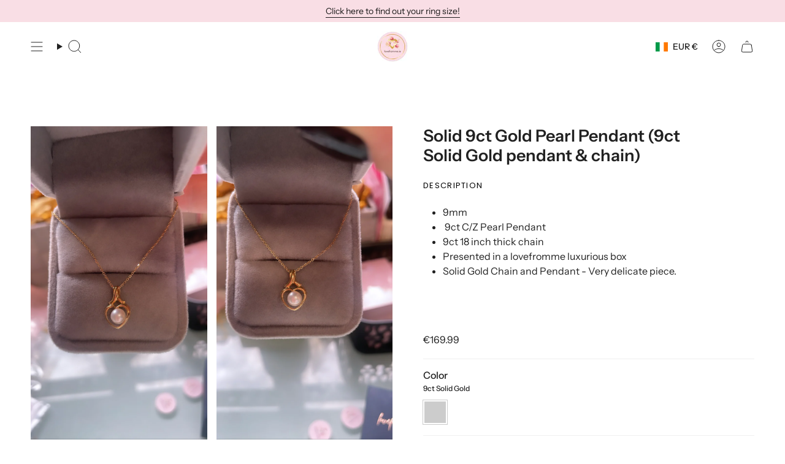

--- FILE ---
content_type: image/svg+xml
request_url: https://cdn.shopify.com/static/images/flags/ht.svg?width=40
body_size: 6729
content:
<svg xmlns="http://www.w3.org/2000/svg" xmlns:xlink="http://www.w3.org/1999/xlink" viewBox="0 0 640 480"><path fill="#d21034" d="M0 0h640v480H0z"/><path fill="#00209f" d="M0 0h640v240H0z"/><g fill="#f1b517" stroke="#000" stroke-width=".183"><path fill="#fff" d="M244.286 179.654h151.428V300.2H244.286z" stroke="none"/><path d="M350.475 266.826l-30.902.897-30.764.35s-15.81 5.845-22.27 7.157c-6.442 1.308-5.605 3.424-10.59 4.538-3.992.892-4.453 1.174-6.796 1.328-1.417.093-3.163 1.183-4.87 2.385v16.72H395.71v-15.9c-1.64-.894-3.204-1.51-4.805-2.053-2.224-.757-3.724-1.584-7.716-2.476-4.986-1.114-4.15-3.23-10.59-4.54-6.46-1.31-22.127-8.402-22.127-8.402z" fill="#016a16" stroke="#016a16" stroke-width=".293"/><g transform="translate(-80) scale(1.6)"><g id="a"><path d="M244.53 143.512l1.396-.033 2.555 10.745-.54 3.386-3.408-14.1z"/><path d="M243.064 136.346l.954 8.284 1.022-.066-1.976-8.218z" fill="#fff"/><path d="M245.722 154.59l-4.293-11.54 1.6-.098 5.01 14.102-2.32-2.465z"/><path d="M239.42 136.477l1.77 8.02h1.432l-3.203-8.02z" fill="#fff"/><path d="M241.906 150.546l-2.52-5.424 1.09-.23 4.6 9.007-3.17-3.357z"/><path d="M236.08 138.778l2.794 7.626h1.43l-4.224-7.626z" fill="#fff"/><path d="M242.25 151.364l-11.437-12.484c-3.57 2.828-2.908 8.02-2.908 8.02l12.957 10.167 1.387-5.703z" fill="#0a328c"/><path d="M248.86 158.235l-8.482-8.594c-3.587.13-.74 5.48-.56 6.156l9.043 7.734v-5.293z" fill="#d20014"/><path d="M248.14 156.757l-17.54-18.78-.685.483 18.56 20.622-.336-2.325zm-18.554-19.985l-.385-.446.04-.89-3.62-2.304 1.62 3.64 1.23.223.386.446.732-.665z"/><path d="M227.738 138.11c.616-.743 1.348-1.486 2.657-2.192l1 1.45-2.155 1.82-1.502-1.078z"/><path d="M225.81 141.278l.59 1.026c.363-.135 4.03-3.457 4.03-3.457l2.632-.08.756-.838c-1.932-2.08-3.752.293-3.752.293l-4.255 3.052z" fill="#0a328c" stroke="#0a328c"/><path d="M227.91 143.007c.14-.918 1.877-3.214 2.13-3.295 1.302.39 2.514 1.14 3.834-1.837-1.148 1.46-3.47-.027-3.47-.027l-1.01.838.03.405-3.053 2.84 1.54 1.08z" fill="#d20014" stroke="#d20014"/><path d="M237.252 154.672l-14.367-11.41c-2.46 2.502-.415 10.23-.415 10.23l14.043 7.608.74-6.428z" fill="#0a328c"/><path d="M249.166 163.917l-11.818-9.467c-4.036.566-.864 6.506-.623 7.16l12.48 6.77-.04-4.463z" fill="#d20014"/><path d="M248.697 162.005l-25.554-19.182-.587.59 26.837 20.956-.696-2.368zm-26.77-20.198l-.46-.374-.12-.885-3.98-1.662 2.25 3.314 1.252.014.455.374.6-.78z"/><path d="M220.35 143.433c.472-.835 1.06-1.69 2.22-2.603l1.247 1.26-1.795 2.152-1.673-.81z"/><path d="M218.925 146.64l.16 1.06c.337-.187 3.56-3.725 3.56-3.725l2.586-.477.53-.833c-1.796-2.114-3.712.698-3.712.698l-3.12 3.278z" fill="#0a328c" stroke="#0a328c"/><path d="M220.97 148.545c-.122-.982 1.22-3.863 1.456-3.98 1.547.46 2.894 1.152 3.462-2.07-.897 1.614-3.46.363-3.46.363l-.86.98.12.53-2.61 3.37 1.893.807z" fill="#d20014" stroke="#d20014"/><path d="M236.224 161.65c-.19-.045-18.517-10.44-18.517-10.44-1.334 2.25-.128 5.52.457 6.028.034 1.5-.602 2.306.707 5.44.39 2.035 1.33 3.912 2.7 5.026 1.675 6.417 8.226 6.848 10.75 1.624l3.907-7.677z" fill="#0a328c"/><path d="M248.352 168.512l-12.548-7.355c-4.036.567.085 8.056.326 8.71l12.116 4.304.106-5.655z" fill="#d20014"/><path d="M246.243 165.846l-28.35-15.09-.484.673 29.9 16.643-1.07-2.23zm-29.715-15.91l-.514-.3-.265-.855-4.2-1.04 2.754 2.938 1.24-.177.515.3.466-.86z"/><path d="M215.232 151.782c.332-.896.773-1.828 1.772-2.907l1.436 1.056-1.425 2.4-1.783-.545z"/><path d="M214.1 155.18l.593 1.168c.307-.232 3.004-4.578 3.004-4.578l2.492-.82.465-1.014c-2.002-1.85-3.498 1.342-3.498 1.342l-3.06 3.903z" fill="#0a328c" stroke="#0a328c"/><path d="M216.772 156.836c-.2-1 .484-4.197.7-4.345 1.56.47 2.863.6 3.223-2.62-.907 1.53-3.328.955-3.328.955l-.71 1.085.15.38-2.06 3.95 2.025.6z" fill="#d20014" stroke="#d20014"/></g><use height="100%" width="100%" xlink:href="#a" transform="matrix(-1 0 0 1 499.86 0)"/></g><g transform="translate(-80) scale(1.6)"><path d="M248.757 125.603l-.465 9.07h2.9l-.425-8.992 3.023-.42-.335-3.582-7.51.29.04 3.253 2.772.385z" fill="#016a16" stroke="#016a16"/><g id="b" fill="#016a16"><path d="M249.817 121.898c-7.764-7.77-13.878-3.98-15.334-2.902.963.187 1.826-.412 2.273-.48-.28.353-.865 1.23-.865 1.23s2.4-1.135 2.67-1.03c-.344.275-.725.935-.725.935.178.07 1.528-1.053 1.795-1.073-.41.466-.54 1.528-.54 1.528l1.17-.545c.304.215-.085.63.18.61 1.944-.16 4.677 1.775 5.053 2.37"/><path d="M247.895 123.32c-.81-1.853-15.588-5.004-18.56.245 1.164.293 2.276-.976 2.276-.976l-.1 1.17 1.975-1.515-.708 1.56 1.568-1.268-.05 1.27 1.92-2.1-.252 1.22 1.72-.73-.202 1.022"/><path d="M247.238 123.614c-3.793-2.537-9.66-.83-9.66-.83-3.74 2.1-5.736 1.72-6.22 5.61.355-.145 1.366-1.365 1.366-1.365l.76 1.51.25-2.148.608 1.66.91-2.733.203 1.854 1.416-1.854.66.538.608-1.415.556.927s.962-.586 1.52-.245l1.06-1.22.253.88.91-1.074.355.78.91-.83-.05.59 3.136.05"/><path d="M246.38 124.053c-2.643-.05-10.226 2.812-12.188 5.806a13.29 13.29 0 0 1 1.263-.64l.387 1.204.473-1.203.1.928c.29-.724.618-.806 1.164-.05l.2-1.12.302 1.072.505-1.17s.317 1.27.505 1.22c0 0 .838-2.195 1.214-2.294l.1 1.364.505-1.366.457 1.024.1-1.464.507 1.122s.266-1.103.658-1.317l.758.683 3.38-2.427"/><path d="M246.888 124.678c-3.52 1.35-6.67 6.18-6.43 8.226 1.565-1.94 1.23-1.674 1.928.56 0 0 .264-1.955.53-2.187l.46 1.446.17-1.892.47.026-.12-1.187.698.534c-.163-.677-.338-.906.386-1.488 0 0-.917.117-.193-1.535l.675.65s-.12-.72.12-1l2.485-.86"/><path d="M247.23 125.04l-1.33 2.534.68.197-1.534 1.156 1.296-.132s-1.978.725-2.217 2.666l2.013-.89s-1.706 1.745-1.945 2.798l1.16-1.02s-1.125 1.217-.955 3.06l.853-.954c-.2 2.238-.133 2.436.89 4.147 0 0-.272-2.63.035-2.96l2.25 2.337-1.26-3.324s1.397 2.107 2.25 1.91l-1.774-2.7 1.74 1.416-1.98-2.96 1.84.557s-1.33-1.677-1.225-2.73l1.262 1.382s-.477-1.58-.34-2.04l.647.13-1.262-1.447.855-.165-.102-.953.615-.197-.034-1.053m-1.093-.005c-2.183 2.96-1.057 7.534-2.353 9.87"/></g><use height="100%" width="100%" xlink:href="#b" transform="matrix(-1 0 0 1 499.86 0)"/><path d="M250.945 166.535s1.19-9.945 1.186-14.225c0-3.37-.81-10.835-.81-10.835h-3.42s-.52 7.43-.44 10.79c.1 4.28 1.185 14.27 1.185 14.27h2.3z"/><path d="M247.674 141.953h3.96l-.465-2.666h-2.87l-.63 2.666z"/><path d="M247.927 139.816h3.54l-.668-2.666h-2.18l-.696 2.666z"/><path d="M248.155 137.655h2.95l-.5-2.666h-1.876l-.578 2.662z"/><path d="M250.71 134.673h-2.064l-.21.964h2.442l-.17-.964zm.422 29.694h-2.62m2.763-1.947h-2.94m3.33-1.976h-3.728m3.92-2.154h-3.9m3.926-2.15h-4.102m4.265-1.97h-4.45m4.46-1.79h-4.65m4.622-2.16h-4.65m4.495-2.136h-4.494m4.29-2.17H247.6m3.867-1.96h-3.672"/><path d="M249.91 119.044c-.69-.324-2.246-1.313-1.784-1.903l.713-1.21c1.01-2.277-.02-1.395-.13-2.106-.103-.68 3.865-.148 3.924 1.398.016.427-.295.177-.252 2.61l-.755 1.46c-.566.053-1.235-.014-1.72-.243z" fill="#0a328c" stroke="#0a328c"/><path d="M250.392 124.934l-.986-.83.273-7.105.96.28-.25 7.65z"/><path d="M251.672 119.246c.62-.362 1.024-1.443.65-2.085-1.016-1.283-1.673-.752-3.378-1.332-.34.362-1.055 1.06-.902 1.58 2.242 1.055 1.372.155 2.114.287.4.07.658.545 1.516 1.554z" fill="#d20014" stroke="#d20014"/></g><g transform="translate(-80) scale(1.6)"><use height="100%" width="100%" xlink:href="#c" transform="matrix(1 0 0 -1 -.002 320.37)"/><path d="M238.358 161.75c0 1.3-.815 2.353-1.818 2.353-1.004 0-1.82-1.054-1.82-2.353v-1.276h3.638v1.276z" fill="#016a16" stroke="#fff" stroke-width=".181" stroke-linecap="round"/><ellipse cx="236.539" cy="160.063" rx="1.806" ry=".898" fill="#fff" stroke="none"/><path d="M236.126 161.075l-.31-3.297h1.382l-.226 3.297h-.846z" fill="#016a16" stroke="#f1b517"/><path id="c" d="M238.538 160.118c-.265.493-1.06.852-2 .852-.937 0-1.727-.36-1.992-.852a.756.756 0 0 0-.1.36c0 .668.938 1.21 2.093 1.21 1.15 0 2.09-.542 2.09-1.21a.748.748 0 0 0-.095-.36z" fill="#016a16" stroke="#fff" stroke-width=".237" stroke-linecap="round"/><g id="d"><path d="M246.035 172.786l-7.06-2.19-3.076-5.254-10.897-.535.378 3.94 9.28 1.777.883 1.58 10.666 2.97-.177-2.288z"/><path d="M238.662 174.254l-11.15-16.398-.546.41 11.06 16.468.636-.48z" fill="#503200"/><path d="M228.55 158.5l-1.19-1.992c-.222-.368-.56-.49-1.058-.228-.484.255-.437.76-.24 1.123l1.1 1.852 1.39-.755z" fill="#fff"/><path d="M239.986 164.127l-22.496-2.286-.547 3.275 22.387 2.25.656-3.235z"/><path d="M217.09 160.997l-.584 4.538h.948l.656-4.15-1.02-.388zm3.754.738l-.255 4.08.58.07.473-3.622-.802-.528zm15.24 1.76l-.546 3.833 1.094-.035.437-3.8h-.988zm3.352.105l-.78 4.433 1.24.18.353-2.332c.1.47.53.828 1.042.828.59 0 1.07-.464 1.07-1.032 0-.568-.48-1.026-1.07-1.026-.41 0-.78.24-.94.686l.23-1.662-1.15-.073zm-8.12.72l-3.093 3.48.36.424 3.972-2.71-1.238-1.195zm-7.192 8.68l3.094-3.482-.36-.423-3.972 2.71 1.238 1.195zm8.096-.87l-3.764-2.91-.387.272 2.96 3.756 1.187-1.12zm-9.282-6.717l3.816 2.81.464-.348-2.99-3.755-1.29 1.293zm4.152-2.32l.365 4.574.513-.022 1.207-4.452-2.085-.1zm1.25 11.097l-.364-4.574-.565-.053-.69 4.626h1.62zm5.06-6.164l-4.794.51-.073.457 4.85.634.018-1.6zm-11.407 1.584l4.68-.74.1-.365-4.842-.54.066 1.644z"/><ellipse cx="227.693" cy="168.548" rx="1.27" ry="1.225"/><path d="M234.438 168.548c0 3.592-3.022 6.507-6.745 6.507-3.723 0-6.745-2.915-6.745-6.507 0-3.592 3.022-6.507 6.745-6.507 3.723 0 6.745 2.92 6.745 6.51zm-1.347 0c0 2.874-2.415 5.207-5.394 5.207-2.98 0-5.398-2.333-5.398-5.207 0-2.874 2.42-5.207 5.398-5.207 2.98 0 5.398 2.337 5.398 5.21z" fill-rule="evenodd" stroke-linecap="round"/><path d="M223.48 165.264l-1.057-.796m8.61.025l.903-.92m1.03 9.127l-1.11-.87m-8.376 1.866l.954-1.02m21.762-10.554l1.155 5.886-.94.497-1.012-6.3.8-.083z"/><path d="M245.592 161.364c-.535-.224-1.232.155-2.374-1.292-1.878 1.723-.107 1.98.18 3.686.53.218.857-1.323 2.3-1.48.18-.02 2.3-.204 2.3-.204l-.533-.726s-1.474.04-1.873.016z" fill="#fff"/><path d="M246.36 162.518l-.215-1.756c-.232-.62-1-.087-1 .275l.197 1.62 1.017-.14z" fill="#fff"/><path d="M240.765 167.372l.02 1.637c-.537.18-.455.58-.438 1.164l.02 4.772c-.19.315-.78.33-1.055.578-.277.248-.242.73 1.02 1.047l.975.036c1.486-.325 1.793-.818 1.048-1.095-.397-.147-.92-.323-1.117-.556l.033-1.137.968.035c.26 0 .753-.652.77-1.185l.005-2.47c-.034-1.4-1.084-1.558-1.38-1.54l.02-1.29-.884.002zm1.63 2.73c.018-.4-.555-.757-.786-.767-.23-.01-.738.467-.755.867v1c.034.367.327 1.61.915 1.7.28.044.64-.4.64-.766l-.016-2.034z" fill-rule="evenodd"/><path d="M234.275 172.328c-.636-.257-.63 1.172-.63 1.172l1.002.01c.44.2.792.843.512 1.16-.235.26-2.18-.442-2.31-.038.342 1.94 2.915 2.688 3.85 1.84.91-.832 1.14-3.05-1.82-3.63l-.608-.514zm.595.528l-.292.64" fill="#fff"/><path d="M214.943 173.055l-.963-4.05m2.132 3.817l-1.48-3.153m4.026 2.32l-3.337-1.79m4.785 1.427l-6.192-2.688"/><path d="M210.215 166.013s-2.254-.036-2.656.122c-.166.064.563.825.412 1.115-.563 1.083-4.394.934-4.697.698-.52-.405 3.568-.753 3.595-1.03.03-.315-.604-1.145-.505-1.654.128-.66 1.788-.907 1.788-.907l2.06 1.656z" fill="#d20014" stroke="#d20014"/><path d="M213.233 168.05l-5.102-4.222s-.22-.238-.41-.033c-.183.2.07.43.07.43l5.26 4.35.186-.525z" fill="#503200"/><path d="M218.146 172.217c-.09-.087-4.155-3.608-4.155-3.608l-.27-1.03s-.625.423-.855.643c-.23.22-.587.82-.587.82l1.138.05 3.595 3.295 1.138-.174z"/><ellipse cx="232.534" cy="177.056" rx=".74" ry=".715"/><ellipse cx="230.641" cy="175.716" rx=".74" ry=".715"/><ellipse cx="228.091" cy="176.593" rx=".74" ry=".715"/><ellipse cx="224.153" cy="177.445" rx=".74" ry=".715"/><ellipse cx="222.487" cy="177.64" rx=".74" ry=".715"/><ellipse cx="220.846" cy="177.64" rx=".74" ry=".715"/><ellipse cx="219.18" cy="177.591" rx=".74" ry=".715"/><ellipse cx="219.988" cy="176.325" rx=".74" ry=".715"/><ellipse cx="221.604" cy="176.398" rx=".74" ry=".715"/><ellipse cx="223.144" cy="176.203" rx=".74" ry=".715"/><ellipse cx="222.361" cy="174.961" rx=".74" ry=".715"/><ellipse cx="220.846" cy="174.937" rx=".74" ry=".715"/><path d="M236.47 177.99c0-.315-.77-.18-.77-.55 0-.41 1.174-.11 1.336.253.66-.596.944-.16 1.348.02.575-.855 1.287-.823 1.98-.197.402-.443 1.41-.297 1.758.197.664-.66 1.255-.497 1.715-.02.186-.346.458-.27.654-.02.358-.628 1.246-.44 1.62-.024.33-.37.673-.08 1.114.19.298-.28.78-.23.78.05 0 .285-.63.184-.63.47 0 .256.46.127.46.45 0 .255-.68.35-.786-.056-.23.44-1.062.27-1.144-.138-.276.334-.897.435-1.246-.06-.286.234-.63.267-.787.03-.517.557-1.39.443-1.69-.17l-.293.013c-.508.69-1.302.37-1.52-.01-.853.615-1.362.42-1.838.02-.55.666-1.38.62-1.574 0-.368.267-1.137.33-1.137.017 0-.3.652-.192.652-.47zm1.655.15c0 .144-.195.26-.436.26-.24 0-.44-.116-.44-.26 0-.142.196-.26.436-.26s.435.118.435.26zm1.82-.217c0 .172-.235.312-.524.312-.285 0-.52-.14-.52-.312 0-.173.235-.312.524-.312.29 0 .525.14.525.316zm3.575.197c0 .175-.212.316-.474.316s-.474-.14-.474-.316c0-.174.212-.316.474-.316s.474.142.474.316zm-1.904-.083c0 .22-.207.4-.463.4s-.464-.18-.464-.4c0-.22.204-.4.46-.4s.463.18.463.4zm4.06.01c0 .198-.186.358-.414.358-.23 0-.415-.16-.415-.358 0-.197.186-.357.415-.357.228 0 .414.16.414.357zm-1.244.083c0 .128-.12.23-.267.23-.148 0-.268-.102-.268-.23 0-.127.12-.23.268-.23.147 0 .267.103.267.23zm2.422.094c0 .183-.135.33-.302.33-.166 0-.3-.147-.3-.33 0-.183.134-.332.3-.332.167 0 .302.15.302.332z" fill-rule="evenodd"/></g><use height="100%" width="100%" xlink:href="#d" transform="matrix(-1 0 0 1 499.86 0)"/><g stroke-width=".231"><path d="M249.837 165.718c-2.512 0-4.55.944-4.55 2.102 0 .2.057.39.17.572.542.63 2.306 1.087 4.397 1.087 1.957 0 3.625-.406 4.277-.97.168-.22.26-.45.26-.69 0-1.16-2.04-2.105-4.55-2.105z" fill="#0a328c" stroke="#0a328c"/><path d="M254.427 167.98v7.06c0 .827-2.048 1.498-4.572 1.498s-4.573-.67-4.573-1.5v-7.057c0 .83 2.05 1.5 4.573 1.5 2.524 0 4.572-.67 4.572-1.5z" stroke-width=".187"/><path d="M245.282 167.982v1.082l2.22 6.845 1.772-5.268 1.946 5.465 1.425-5.16 1.783 3.47v-1.92l-1.656-3.364a8.25 8.25 0 0 1-.593.134l-1.03 3.813-1.45-3.603a14.522 14.522 0 0 1-.714-.025l-1.454 3.627-1.66-4.37c-.377-.216-.594-.465-.594-.733z" fill="#d20014" stroke="#d20014" stroke-width=".183"/><path d="M254.427 173.72v1.32c0 .826-2.048 1.498-4.572 1.498s-4.573-.672-4.573-1.5v-1.317c0 .83 2.05 1.5 4.573 1.5 2.524 0 4.572-.67 4.572-1.5z" fill="#0a328c" stroke="#0a328c" stroke-width=".187"/><path d="M251.737 175.085c-.372.055-.77.097-1.185.118l.01 1.317c.418-.02.815-.062 1.187-.118l-.016-1.317zm-4.87-.23l-.01 1.312c.352.1.75.185 1.185.246v-1.317a8.907 8.907 0 0 1-1.174-.24zm-1.585-1.132v1.317c0 .246.185.474.506.68l.023-1.302c-.332-.21-.525-.443-.525-.695zm9.146.14l-.023.006c-.08.263-.38.512-.83.72l.005 1.31c.53-.244.848-.54.848-.862v-1.178z" stroke-width=".187"/><path d="M254.427 168.027v7.012c0 .824-2.048 1.495-4.572 1.495s-4.573-.67-4.573-1.5v-7.01" fill="none" stroke-width=".187"/><path d="M253.392 167.52c0 .5-1.584.907-3.537.907-1.954 0-3.538-.406-3.538-.907 0-.5 1.584-.907 3.538-.907 1.953 0 3.537.406 3.537.907z" fill="#fff" stroke="#fff" stroke-width=".192"/><path d="M248.698 168.19l.157 1.25c.307.022.626.038.953.04l.232-1.29h-1.342zm4.102-.303l-.91.247.057 1.177c.31-.05.602-.113.866-.19l-.012-1.23zm-5.403-1.907c-.26.075-.5.164-.72.262l.127.945.58-.185.013-1.023zm2.44-.374c-.122 0-.24.007-.36.01l.197 1.184.605-.012.234-1.154a9.727 9.727 0 0 0-.68-.028zm2.673.418l-.122 1.034.69.244.077-1.015a5.26 5.26 0 0 0-.645-.263z"/><path d="M245.993 168.8l.184-1.288-.935-.506.028 1.465.723.33zm8.403-.278l.042-1.288-.876.262.834 1.026z" stroke-width=".183"/></g><path d="M263.686 160.03c.83-.116 2.062 1.023 2.136 2.432.06 1.118-1.69 1.06-1.69 1.06-.09.458-1.055.88-1.84.916-.763.033.207-1.432.207-1.432-.48-1.26.144-2.748.144-2.748l1.04-.23z"/><path d="M262.5 162.948l.8-.03s.06.415.208.43c.157.018.326-.4.326-.4l1.217-.03"/><path d="M264.13 160.86c.68-.492.085-1.48-.385-1.49l-1.098.03c-.517.01-1.392.572-1.276 1.058.106.424.39.618.835.544.202-.033.626-.563.83-.572.276-.013.88.588 1.1.43z" fill="#d20014" stroke="#f1b517"/><path d="M214.242 174.855c-.617.078-.73.788-.5 1.44-2.686.756-5.086 1.74-7.455 2.406-.095-.47 1.174-1.84 1.174-1.84.34.16.59.93.59.93.085-1.58 1.64-2.63 1.64-2.63-.924-.122-3.732.967-4.07 1.41 0 0 1.09-.12 1.257 0 0 0-2.14 2.314-2.237 3 .332.75 4.026 1.31 4.026 1.31-.058.198-1.087.934-1.087.934 1.47.322 3.683-.718 4.345-1.35 0 0-1.728-.144-3.074-1.235 0 0 .28.68.11 1.003 0 0-2.1-.604-2.316-.952.006-.03 4.966-1.314 7.368-2 .09.43.566 1.24 1.14 1.048.373-.125.255-.866.116-1.39a.77.77 0 0 0 .504.185c.423 0 .768-.327.768-.735 0-.407-.345-.74-.767-.74a.755.755 0 0 0-.72.505c-.095-.453-.344-1.354-.807-1.295zm1.89 1.528c0 .19-.162.345-.36.345a.352.352 0 0 1-.357-.345c0-.19.16-.345.358-.345.197 0 .358.154.358.345z" fill-rule="evenodd"/><path d="M293.068 177.884c.183-.367-.162-2.212-.162-2.212-.373.042-.882.68-.882.68.48-1.51-.865-4.036-.865-4.036.91.19 3.94 3.128 4.1 3.657 0 0-1.33-.474-1.53-.415.216 1.506 1.26 2.205 1.65 2.988 0 0-1.727.38-1.554 1.822l-1.128.02c-.39-.48.15-1.275.15-1.275l-7.74-3.24c-.497-.21-1.62-.72-1.45-1.32.17-.603 2.016.252 2.47.4l6.935 2.93z"/><path d="M285.635 176.54l.91-1.672c.326-.44-.346-.92-.823-.356l-1.02 1.527c-.454.833.5 1.063.933.5z"/></g><g fill="#fff" stroke-width=".293"><path d="M290.187 288.586l-.1-2.92-3.532.195-.2 3.18 3.832-.45z"/><path d="M264.38 292.678l-4.722-2.648c19.47 1.784 23.446-5.006 28.15-5.37 2.893-.226 3.344 3.203-2.26 1.572l1.45 3.586s-13.822 7.776-27.407 4.564l4.79-1.704zm84.818-4.092l.1-2.92 4.32.1.202 3.18-4.622-.36z"/><path d="M375.902 291.963l4.443-2.424c-22.302.66-17.224-3.667-28.383-4.88-2.883-.314-5.05 3.392 2.26 1.57l-1.448 3.587 3.507.002c7.6 5.002 17.85 5.45 24.646 3.842l-5.02-1.703z"/><path d="M285.47 286.253v5.047s12.364 4.587 34.43 4.587c22.16 0 34.43-4.587 34.43-4.587v-5.047s-9.36 4.312-34.43 4.312c-24.978 0-34.43-4.312-34.43-4.312z"/></g><path d="M287.317 291.328l1.09-3.695.508.14-.963 3.258 1.887.52-.13.44-2.396-.66zm3.578-1.625l.06-.726.164-.622.54.13-.167.624-.31.66-.29-.07zm5.32-.25l.517.102-.46 2.175c-.08.38-.187.67-.322.876a1.158 1.158 0 0 1-.596.448c-.26.094-.58.104-.955.03-.37-.07-.656-.19-.86-.358a1.056 1.056 0 0 1-.39-.625c-.05-.25-.033-.57.05-.97l.46-2.175.516.102-.46 2.172c-.068.326-.088.574-.057.74a.7.7 0 0 0 .25.42c.135.116.313.195.535.238.38.075.668.045.865-.09.198-.134.346-.437.446-.91l.458-2.172zm.582 4.017l.642-3.792.53.085 1.56 3.302.504-2.977.5.08-.644 3.79-.533-.084-1.56-3.305-.505 2.98-.498-.08zm4.065.614l.547-3.806.52.07-.55 3.806-.52-.07zm1.5-1.68c.075-.632.31-1.11.706-1.428.395-.32.87-.45 1.43-.388.364.04.683.16.957.362.273.2.47.46.587.778.118.318.155.668.11 1.05a2.212 2.212 0 0 1-.367 1.012 1.657 1.657 0 0 1-.77.618 2.046 2.046 0 0 1-.99.13 1.923 1.923 0 0 1-.966-.37 1.69 1.69 0 0 1-.587-.785 2.097 2.097 0 0 1-.114-.978zm.54.07c-.055.46.03.835.255 1.128.225.293.53.46.918.504.394.043.734-.055 1.02-.294.286-.24.46-.605.517-1.096.037-.31.014-.588-.067-.832-.08-.243-.22-.44-.414-.59a1.33 1.33 0 0 0-.68-.27c-.37-.04-.703.047-1 .263-.296.216-.48.61-.546 1.186zm3.693 2.265l.324-3.83.535.04 1.83 3.17.255-3.007.504.04-.324 3.83-.54-.043-1.83-3.173-.253 3.008-.503-.04zm5.582.384l.174-3.838 2.688.112-.02.452-2.158-.09-.054 1.187 1.867.08-.02.45-1.867-.08-.08 1.746-.525-.023zm2.934.125l1.61-3.813.568.01 1.552 3.872-.6-.01-.44-1.174-1.667-.032-.46 1.155-.56-.01zm1.185-1.556l1.35.025-.395-1.07a9.822 9.822 0 0 1-.267-.803c-.055.245-.13.488-.23.73l-.458 1.118zm3.06 1.617l.01-3.84h.526l-.01 3.843h-.525zm2.47-.01l-.05-3.39-1.313.02-.007-.453 3.156-.045.007.454-1.317.017.05 3.388-.528.01zm3.906-.092l-.186-3.84.526-.024.163 3.385 1.96-.088.02.453-2.485.112zm2.68-.12l1.24-3.936.57-.04 1.907 3.72-.598.043-.55-1.13-1.66.114-.35 1.19-.56.04zm1.03-1.65l1.346-.093-.493-1.033c-.15-.314-.262-.572-.34-.775a4.75 4.75 0 0 1-.16.745l-.352 1.154zm4.675 1.212l-.437-3.818 2.67-.285.052.45-2.15.23.137 1.18 1.858-.197.052.45-1.858.2.196 1.734-.524.056zm2.92-2.192c-.094-.63.01-1.15.307-1.553.3-.406.728-.647 1.284-.723.364-.05.704-.01 1.02.116.318.126.576.33.773.61.197.278.324.607.38.988.06.386.03.742-.09 1.068-.116.327-.31.59-.583.786a2.02 2.02 0 0 1-.923.367c-.37.05-.714.006-1.032-.126a1.736 1.736 0 0 1-.77-.615 2.124 2.124 0 0 1-.364-.92zm.54-.064c.067.458.248.802.542 1.03.295.23.635.317 1.02.264.393-.056.696-.233.91-.534.215-.302.286-.697.213-1.187a1.922 1.922 0 0 0-.284-.79 1.25 1.25 0 0 0-.556-.47 1.348 1.348 0 0 0-.73-.096c-.37.05-.67.218-.9.5-.23.28-.302.707-.217 1.28zm4.18 1.29l-.71-3.78 1.737-.305c.35-.06.62-.073.817-.037.194.036.362.13.503.284.14.153.23.333.27.54.05.27.003.51-.142.727-.145.215-.4.38-.767.496a1.4 1.4 0 0 1 .346.134c.176.107.35.25.524.427l.877.91-.65.116-.668-.696a7.436 7.436 0 0 0-.472-.456 1.198 1.198 0 0 0-.31-.207.818.818 0 0 0-.256-.06c-.06 0-.16.01-.293.034l-.6.107.315 1.68-.516.09zm.122-2.203l1.114-.194a1.74 1.74 0 0 0 .543-.17.588.588 0 0 0 .302-.636.573.573 0 0 0-.284-.405c-.155-.09-.38-.112-.67-.06l-1.24.216.236 1.253zm6.29-.42l.543.017c-.015.43-.136.78-.366 1.056-.23.275-.548.456-.952.544-.42.09-.78.083-1.08-.024a1.63 1.63 0 0 1-.765-.585 2.57 2.57 0 0 1-.44-.96c-.09-.39-.093-.745-.006-1.07.09-.324.258-.592.508-.805.25-.213.547-.357.89-.43.388-.085.737-.06 1.047.073.31.133.557.36.74.685l-.478.227c-.154-.255-.33-.425-.53-.51a1.098 1.098 0 0 0-.69-.048c-.3.064-.533.187-.702.37a1.102 1.102 0 0 0-.292.646c-.027.25-.01.5.047.746a2.3 2.3 0 0 0 .34.803c.15.216.34.36.57.434.23.074.465.085.7.034a1.14 1.14 0 0 0 .677-.4c.162-.204.242-.47.24-.8zm1.463 1.047l-1.07-3.7 2.77-.75.128.437-2.266.61.328 1.134 2.12-.57.127.434-2.123.572.365 1.26 2.352-.635.127.437-2.86.77z" fill="#000" stroke="none"/></g></svg>